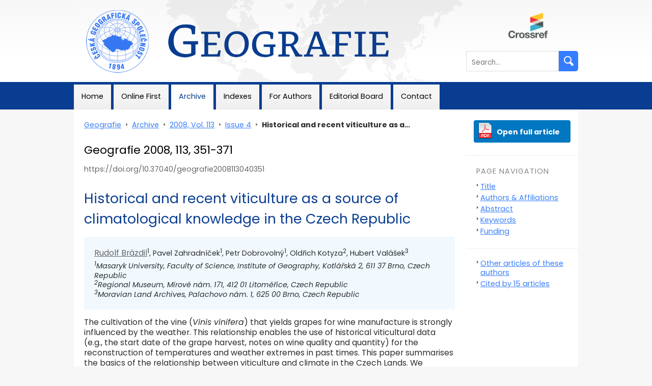

--- FILE ---
content_type: text/html; charset=utf-8
request_url: https://geografie.cz/113/4/0351/
body_size: 3485
content:
<!DOCTYPE html PUBLIC "-//W3C//DTD XHTML 1.0 Strict//EN"
"http://www.w3.org/TR/xhtml1/DTD/xhtml1-strict.dtd">

<html xmlns="http://www.w3.org/1999/xhtml" xml:lang="en">

<head>
	<meta http-equiv="content-type" content="text/html; charset=utf-8" />
	<meta http-equiv="content-language" content="en" />

    <meta name="author" content="design: Alena Salamonova, http://www.freyadesign.cz/" />
	<meta name="copyright" content="The Czech Geographical Society 2026" />
	<meta name="description" content="" />
	<meta name="keywords" content="geografie, journal, scientific, prague, charles university" />
    
    <link href="https://fonts.googleapis.com/css?family=Poppins:400,400i,700,700i&display=swap&subset=latin-ext" rel="stylesheet">



	<meta content="IE=8" http-equiv="X-UA-Compatible" /> <!-- IE zobrazuji stejne jako IE8 -->

	<title>

Historical and recent viticulture as a source of climatological knowledge in the Czech Republic 

 | Geografie</title>

    <link rel="stylesheet" href="/static/CACHE/css/output.d2280ad697b4.css" type="text/css" media="screen">
	<link rel="stylesheet" type="text/css" href="/static/styles/print.css" media="print" />
	<link rel="icon" type="image/png" href="/favicon.ico" />
    

    <meta name="citation_journal_title" content="Geografie" />
    <meta name="citation_journal_abbrev" content="Geografie" />
    <meta name="citation_journal_abbrev" content="GEOCGS" />
    <meta name="citation_issn" content="1212-0014" />
    <meta name="citation_issn" content="2571-421X" />
    <meta name="citation_publisher" content="The Czech Geographical Society" />
    
        <meta name="citation_volume" content="113" />
    
    
    
        <meta name="citation_issue" content="4" />
    
    
        <meta name="citation_firstpage" content="351" />
    
    
        <meta name="citation_lastpage" content="371" />
    
    <meta name="citation_doi" content="10.37040/geografie2008113040351" />
    <meta name="dc.identifier" content="10.37040/geografie2008113040351" />
    <meta name="citation_language" content="en" />
    <meta name="citation_pdf_url" content="https://geografie.cz/media/pdf/geo_2008113040351.pdf" />
    <meta name="citation_keywords" content="vine; viticulture; vintage; grape harvest; wine quality; wine quantity; temperature reconstruction; weather extremes" />
    <meta name="citation_title" content="Historical and recent viticulture as a source of climatological knowledge in the Czech Republic" />
    
        <meta name="citation_fulltext_world_readable" content="" />
    


<meta name="citation_publication_date" content="2020/10/03" />
<meta name="citation_author" content="Brázdil, Rudolf" />
<meta name="citation_author_institution" content="Masaryk University, Faculty of Science, Institute of Geography, Kotlářská 2, 611 37 Brno, Czech Republic" />

<meta name="citation_author" content="Zahradníček, Pavel" />
<meta name="citation_author_institution" content="Masaryk University, Faculty of Science, Institute of Geography, Kotlářská 2, 611 37 Brno, Czech Republic" />

<meta name="citation_author" content="Dobrovolný, Petr" />
<meta name="citation_author_institution" content="Masaryk University, Faculty of Science, Institute of Geography, Kotlářská 2, 611 37 Brno, Czech Republic" />

<meta name="citation_author" content="Kotyza, Oldřich" />
<meta name="citation_author_institution" content="Regional Museum, Mírové nám. 171, 412 01 Litoměřice, Czech Republic" />

<meta name="citation_author" content="Valášek, Hubert" />
<meta name="citation_author_institution" content="Moravian Land Archives, Palachovo nám. 1, 625 00 Brno, Czech Republic" />



</head>


<body>
<div id="page" class="page-abstract">

	
    <div id="header">

		<h1 id="logo"><a href="/">Geografie<br /><span>&nbsp;</span></a></h1>

		<a id="crossref" href="https://www.crossref.org/"><img id="crossref-logo-img" src="https://assets.crossref.org/logo/crossref-logo-100.png" alt="Crossref logo"></a>

        <div id="searchbox">
            <form method="get" action="/search_results/">
                <input type="hidden" name="s_title" value="true" />
                <input type="hidden" name="s_abstract" value="true" />
                <input type="hidden" name="s_keywords" value="true" />
                <input type="hidden" name="s_author" value="true" />
                <input id="searchphrase" name="q" type="text" value="" placeholder="Search..." />
                <input id="searchsubmit" type="image" value="Search" Title="Search" src="/static/images/search.png" />
            </form>
		</div>
    </div>
    

    
	<ul id="nav">
      
      <li><a href="/">Home</a></li>
      <li><a href="/online_first/">Online First</a></li>
      <li><a class="current" href="/archive/">Archive</a></li>
      <li><a href="/indexes/">Indexes</a></li>
      <li><a href="/for-authors.html">For Authors</a></li>
      <li><a href="/editorial-board.html">Editorial Board</a></li>
      <li><a href="/contact.html">Contact</a></li>
	</ul>
    

	
    <div id="content">

		<div id="breadcrumbs">
            
                <a href="/">Geografie</a>
                <span class="breadcrumbs-arrow">&gt;<span>&nbsp;</span></span>
                

    <a href="/archive/">Archive</a> <span class="breadcrumbs-arrow">&gt;<span>&nbsp;</span></span>
    <a href="/113/">2008, Vol. 113</a> <span class="breadcrumbs-arrow">&gt;<span>&nbsp;</span></span>
    <a href="/113/4/">Issue 4</a> <span class="breadcrumbs-arrow">&gt;<span>&nbsp;</span></span>
    <strong>Historical and recent viticulture as a…</strong><span>&nbsp;</span>


            
		</div>

        
    


<h2 class="issue-title">Geografie 2008, 113, 351-371</h2>
<div class="data">https://doi.org/10.37040/geografie2008113040351</div>





    <h2 id="title">Historical and recent viticulture as a source of climatological knowledge in the Czech Republic</h2>
    
    
        <div id="authors" class="abstract-authors">
            <a href="mailto:brazdil@geogr.muni.cz">Rudolf Brázdil</a><sup>1</sup>, Pavel Zahradníček<sup>1</sup>, Petr Dobrovolný<sup>1</sup>, Oldřich Kotyza<sup>2</sup>, Hubert Valášek<sup>3</sup>
            <p><sup>1</sup>Masaryk University, Faculty of Science, Institute of Geography, Kotlářská 2, 611 37 Brno, Czech Republic<br /><sup>2</sup>Regional Museum, Mírové nám. 171, 412 01 Litoměřice, Czech Republic<br /><sup>3</sup>Moravian Land Archives, Palachovo nám. 1, 625 00 Brno, Czech Republic<br /></p>
            
        </div>
    



    
        <div id="abstract">
            
                <p>The cultivation of the vine (<i>Vinis vinifera</i>) that yields grapes for wine manufacture is strongly influenced by the weather. This relationship enables the use of historical viticultural data (e.g., the start date of the grape harvest, notes on wine quality and quantity) for the reconstruction of temperatures and weather extremes in past times. This paper summarises the basics of the relationship between viticulture and climate in the Czech Lands. We compile historical observations before AD 1500 and for the 16th-18th centuries from various types of documentary evidence. The starting dates of the grape harvest in Znojmo for 1800-1890 are used for the reconstruction of April-August temperatures in Brno. The quality of the wine from Bzenec (1800-1890), Znojmo (1802-1845) and Bohutice (1861-1912) is analysed with respect to temperatures corresponding to excellent, good, average and bad wine. Times of flowering and grape harvest are compared with temperatures at the Velké Pavlovice station for the period 1956-2007 and 1984-2007, for various grape varieties.</p>
            
            

            
                <div id="keywords">
                    <h3>Keywords</h3>
                    <p>
                        
                            <a href="/keywords/vine/">vine</a>,
                        
                            <a href="/keywords/viticulture/">viticulture</a>,
                        
                            <a href="/keywords/vintage/">vintage</a>,
                        
                            <a href="/keywords/grape-harvest/">grape harvest</a>,
                        
                            <a href="/keywords/wine-quality/">wine quality</a>,
                        
                            <a href="/keywords/wine-quantity/">wine quantity</a>,
                        
                            <a href="/keywords/temperature-reconstruction/">temperature reconstruction</a>,
                        
                            <a href="/keywords/weather-extremes/">weather extremes</a>.
                        
                    </p>
                </div>
            

            
                <div id="acknowledgements">
                    <h3>Funding</h3>
                    <p>The paper was prepared with financial support from the Grant Agency of the Czech Republic for project No. 521108/1682.</p>
                </div>
            

            

            

        </div>
    

<div id="prevnext">
    <a href="/113/4/0338/" id="prev">&laquo; Previous article</a>
    <a href="/113/4/0372/" id="next">Next article &raquo;</a>
    <div class="cleaner"></div>
</div>


    </div>
    

    
<div id="col">
    
        <div class="abstract-download">
            <a href="/media/pdf/geo_2008113040351.pdf" title="Size: 3.2 MB">Open full article</a>
        </div>
    

    

    
    

    <div id="abstract-nav">
        <h4>Page navigation</h4>
        <ul>
            <li><a href="#title">Title</a></li>
            
                <li><a href="#authors">Authors & Affiliations</a></li>
            
            <li><a href="#abstract">Abstract</a></li>
            
                <li><a href="#keywords">Keywords</a></li>
            
            
                <li><a href="#acknowledgements">Funding</a></li>
            
            
        </ul>
    </div>

    <div id="abstract-functions">
        <ul>
            
                <li><a href="/113/4/351/same_authors/">Other articles of these authors</a></li>
            
            
                
                

                    <li><a href="/113/4/351/cited_by/">Cited by
                        15 articles</a>
                    </li>
                
            
        </ul>
    </div>
</div>


	<div class="cleaner">&nbsp;</div>

</div>


<div id="footer">
    <a rel="license" href="http://creativecommons.org/licenses/by/4.0/"><img alt="Creative Commons License" style="border-width:0" src="https://i.creativecommons.org/l/by/4.0/88x31.png" /></a>
    <br />This work is licensed under:<br /><a rel="license" href="http://creativecommons.org/licenses/by/4.0/">Creative Commons Attribution 4.0 International License</a>

</div>

</body>

</html>

--- FILE ---
content_type: text/css
request_url: https://geografie.cz/static/CACHE/css/output.d2280ad697b4.css
body_size: 2666
content:
*{zoom:1}html,body{margin:0;padding:0}body{text-align:center;font-family:Poppins,Arial,sans-serif;font-size:90%;background:#F7F7F7 url(/static/images/style/body.png?e1ebca31fea3) top repeat-x;color:#2D2D2D}h1,h2,h3,h4,h5,h6{color:#093D91;margin-top:1em;margin-bottom:0.5em;font-weight:normal}h1{font-size:190%}h2{font-size:170%}h3{font-size:140%}h4{font-size:110%}h5,h6{font-size:100%}p{line-height:130%;margin-top:0.7em}a{color:#387EFA}a:visited{color:#093D91}a:hover{color:#242424}a img{border:0}sub,sup{vertical-align:baseline;position:relative}sub{top:0.4em}sup{bottom:0.4em}abbr,acronym{cursor:help}address{font-style:normal}table{border:0;margin:1em 0}table th{padding:5px 9px;background:#ECF0F9}table td{padding:5px 9px;background:#F5F5F5}li{line-height:130%;padding-top:0.3em;padding-bottom:0.3em}ul li{list-style-image:url(/static/images/style/arrow.png?e1ebca31fea3)}.invisible{display:none}img.photo{border:1px solid #B2B2B2;float:right;margin:10px 0 10px 10px}div.cleaner{clear:both;height:1px;font-size:1px}div#page{text-align:left;width:990px;margin:0 auto;position:relative;background:#fff url(/static/images/style/page.png?e1ebca31fea3) top right repeat-y}div#page.page-abstract{background:#fff}div#header{height:160px;background:#fff url(/static/images/style/header.png?e1ebca31fea3) left top no-repeat}div#header h1#logo{margin:0;font-size:100%;width:500px;height:149px;position:absolute;top:0;left:0;overflow:hidden}div#header h1#logo a{text-decoration:none}div#header h1#logo span{display:block;width:500px;height:149px;position:absolute;top:0;left:0;background:url(/static/images/style/header.png?e1ebca31fea3) top left}a#crossref{position:absolute;top:25px;right:60px}a#crossref img{height:50px}div#searchbox{position:absolute;top:100px;right:0;width:220px;background:#347DFF;border-radius:5px}div#searchbox form{margin:0}input#searchphrase{background:#fff;color:#666;border:1px solid #ddd;height:33px;width:165px;padding:5px 5px 0 10px;position:relative;left:0px;top:0px;font-family:Poppins}input#searchsubmit{position:absolute;top:10px;right:8px}div#rss{padding:0 0 0 20px}div#rss a{padding-left:25px;background:url(/static/images/style/rss.png?e1ebca31fea3) left 3px no-repeat}ul#nav{height:49px;margin:0;padding:5px 0 0 0;font-size:100%;background:#093D91;border-top:1px solid #fff}ul#nav li{margin:0;padding:0;height:40px;list-style:none;float:left;margin-right:5px;white-space:nowrap;_width:1px}ul#nav li a{display:block;height:35px;padding:14px 15px 0 15px;background:#F5F5F5;background-image:linear-gradient(#F5F5F5,#F5F5F5,#eee);color:#000;text-decoration:none}ul#nav li a:hover{background:#F1F9FF;color:#222;text-decoration:underline}ul#nav li a.current,ul#nav li a.current:hover{color:#093D91;background:#fff;text-decoration:none;cursor:default}div#content{clear:left;width:728px;float:left;padding:20px;font-size:110%}div#col{width:219px;border-top:1px solid #fff;float:right;padding:20px 0;border-right:1px solid #fff}div#cover{padding:0 20px}div#cover img{border:1px solid #B2B2B2;display:block;margin-bottom:7px}div#cover p{margin:0}div#cover p#cover-current-link{font-size:115%;margin-top:5px}form#archive{background:#ECF0F9;padding:15px 20px;margin:20px 0;border-top:1px solid #fff;border-bottom:1px solid #fff}form#archive h2{color:#000;margin:0 0 4px 0;font-size:155%}form#archive select{font-family:Poppins}div#webarchiv{margin:20px 20px}div#breadcrumbs{font-size:90%;margin-bottom:1.5em}span.breadcrumbs-arrow{color:#fff;position:relative;padding-left:5px}span.breadcrumbs-arrow span{position:absolute;top:0;left:5px;background:#fff url(/static/images/style/arrow.png?e1ebca31fea3) center center no-repeat}div#footer{width:950px;height:79px;position:relative;margin:30px auto 20px auto;padding:22px 20px 20px 20px;text-align:left;background:#fff}div#footer p{padding:0 0 0 430px;color:#818080;line-height:140%;font-size:110%}a#karolinum-press{display:block;border-right:1px solid #eee;padding-right:20px;position:absolute;top:12px;left:20px;text-decoration:none}a#currentissue-footer,a#footer-box{position:absolute;top:0;right:0;text-decoration:none}a.pdf{background:url(/static/images/style/icon-pdf.gif) left 1px no-repeat;padding-left:38px}a.pdf:hover{background-position:0px -74px}ul.volumelist li,ul.issuelist li{margin:1.3em 0}ul.issuelist li strong{display:block}div#inner-col{background:#e9e9e9;width:142px;padding:10px;margin:0 0 10px 10px}div#inner-col a.pdf:hover{background-position:0 1px}p.data{text-align:right}p.data2{color:#444;font-size:90%;margin-bottom:-10px}div.abstract{margin:15px 0;padding:10px 15px 2px 15px;background:#f6f9fc;border:1px solid #dce7f1}div.abstract h3{margin-top:0}div#current-volume ul{width:20%;float:left}h3#available-volumes{clear:left;padding-top:10px}table#volume-overview th{font-weight:bold;text-align:center;border-top:1em solid #fff;border-right:0.5rem solid #fff;font-size:90%}table#volume-overview th:last-child{border-right:none}table#volume-overview td{padding-right:1em;border-right:0.5rem solid #fff;font-size:80%}table#volume-overview td:last-child{border-right:none}table#volume-overview td ul{padding-left:0.4rem;margin-left:0.15rem}table.whitetable{margin:0}table.whitetable td,table.whitetable th{padding:0;background:transparent}ul.boards h4{margin-bottom:0}h2.issue-title{color:#000;font-size:140%}div.data{color:#666;font-size:90%}div.data a{color:#666}div#authors{font-size:90%;background:#F1F9FF;padding:20px;margin:15px 0}div#authors strong{font-size:110%}div#authors p{font-style:italic;margin:5px 0 0 0}div.abstract-download{margin:0 auto 15px auto;background:#0077C0 url(/static/images/style/pdf-download.png?e1ebca31fea3) 6px 5px no-repeat;border-radius:4px;font-weight:bold;height:31px;width:180px;padding-top:13px;padding-right:10px}div.abstract-download a,div.abstract-download a:visited{padding-left:45px;color:#fff;text-decoration:none}div.abstract-download a:hover{color:#fff;text-decoration:underline}span.download-arrow{text-decoration:none;position:relative}span.download-arrow span{position:absolute;top:0;left:0;padding:0 5px;background:#0077C0 url(/static/images/style/arrow-white-large.png?e1ebca31fea3) center center no-repeat}div#keywords h3,div#references h3{font-size:120%;margin-bottom:5px;margin-top:25px;padding-top:10px;border-top:1px dotted #ddd}div#prevnext{margin:2em 0;padding:4em 0 0 0;border-top:1px dotted #ddd;position:relative}div#prevnext a{color:#fff;text-decoration:none;display:block;background:#387EFA;width:140px;position:absolute;top:25px;padding:10px 15px 10px 15px;text-align:center}div#prevnext a:visited{color:#fff}div#prevnext a:hover{background:#093D91}a#prev{left:0}a#next{right:0}div#abstract-nav,div#abstract-functions{border-top:1px dotted #ddd;margin:25px 0 0 0;padding:15px 20px 0 20px}div#abstract-nav ul,div#abstract-functions ul{margin:0;padding:0;list-style:none}div#abstract-nav ul li,div#abstract-functions ul li{margin:4px 0;padding:0 0 0 8px;list-style:none;background:url(/static/images/style/arrow.png?e1ebca31fea3) left 4px no-repeat}div#abstract-nav h4,div#abstract-functions h4{font-weight:normal;font-size:100%;color:#888;text-transform:uppercase;margin:5px 0 10px 0;letter-spacing:1px}div#authors a,div#keywords a,div#references a{color:#666;font-size:110%}div#authors a:visited,div#kewywords a:visited,div#references a:visited{color:#555}div#authors a:hover,div#kewywords a:hover,div#references a:hover{color:#111}ul.issue li{margin:1em 0}ul.issue li p{margin:3px 0}div.pp{color:#666;font-size:90%}div.references{background:#F1F9FF;padding:1px 20px 20px 20px;margin:15px 0}div.references h3{color:#000}div.reference{margin:0.5em 0}a#doaj{width:180px;display:block;text-decoration:none;margin:20px 5px;padding-top:20px}a#doaj img{border:0;padding:15px;background-color:white}div#coming-soon a{font-size:115%}img.first_page{max-width:100%}a.orcid{background-color:rgb(166,206,57);color:white;baseline-shift:super;font-size:87.5%;font-variant:small-caps;text-decoration:none;border-radius:50%;padding:3px}span.hidden{visibility:hidden}div.whole-issue-pdf{background:url(/static/images/screen/icon-pdf.gif?e1ebca31fea3) left 1px top 5px no-repeat;padding-left:40px}span.hit{background-color:#FFFF00}

--- FILE ---
content_type: text/css
request_url: https://geografie.cz/static/styles/print.css
body_size: 277
content:
body {
	background: #fff;
	color: #000;
	font-family: Arial, Helvetica, sans-serif;
	font-size: 10pt;
}

a {
	color: #555;
}

table {
	table-layout: auto;
	border: 2px solid black;
	border-collapse: collapse;
}

table td, table th {
	padding: 0.2em;
	border: 1pt solid silver;
}

.invisible {
	display: none;
}

a#crossref, div#searchbox, a#rss, ul#nav, div#col, #footer {
	display: none;
}
